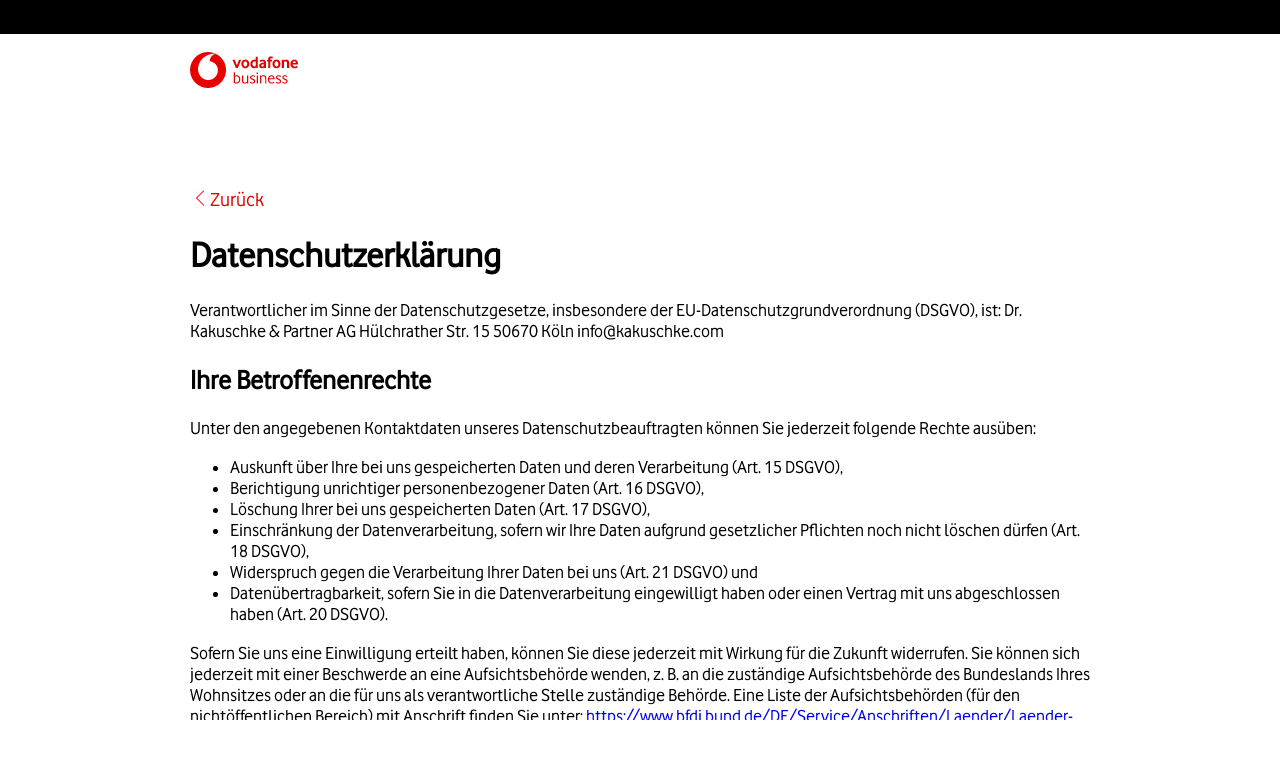

--- FILE ---
content_type: text/html
request_url: https://vodafone.foerdercafe.de/datenschutz.html
body_size: 6548
content:
<html>
	<head>
		<meta charset="utf-8">
		<meta name="viewport" content="width=device-width, initial-scale=1.0">
		<!-- <script src="https://embed.vf-demo.kaim.network/assets/foerdercafe.js"></script> -->
		<script src="http://localhost:4200/assets/foerdercafe.js"></script>
		<link rel="stylesheet" href="style/style.css">
		<link rel="icon" type="image/x-icon" href="img/favicon.ico">
	</head>
	<body>
		<header>
			<div class="header-black-bar"></div>
			<div class="header-business-banner flex-column align-items-center">
				<div class="vf-business-logo-container">
					<img src="img/VF_Business_Logo_Horiz_RED.svg">
				</div>
			</div>
			<div class="impdat-margin"></div>
		</header>
		<div class="content">
			<div class="text-container">
				<a class="nav-button" onclick="history.back()"><img src="img/chevron-left-system.svg"/>Zurück</a>
				<h1 id="datenschutzerkl-rung">Datenschutzerklärung</h1>
				<p>Verantwortlicher im Sinne der Datenschutzgesetze, insbesondere der EU-Datenschutzgrundverordnung (DSGVO), ist:
					Dr. Kakuschke &amp; Partner AG
					Hülchrather Str. 15
					50670 Köln
					info@kakuschke.com</p>
				<h2 id="ihre-betroffenenrechte">Ihre Betroffenenrechte</h2>
				<p>Unter den angegebenen Kontaktdaten unseres Datenschutzbeauftragten können Sie jederzeit folgende Rechte ausüben:</p>
				<ul>
					<li>Auskunft über Ihre bei uns gespeicherten Daten und deren Verarbeitung (Art. 15 DSGVO),</li>
					<li>Berichtigung unrichtiger personenbezogener Daten (Art. 16 DSGVO),</li>
					<li>Löschung Ihrer bei uns gespeicherten Daten (Art. 17 DSGVO),</li>
					<li>Einschränkung der Datenverarbeitung, sofern wir Ihre Daten aufgrund gesetzlicher Pflichten noch nicht löschen dürfen (Art. 18 DSGVO),</li>
					<li>Widerspruch gegen die Verarbeitung Ihrer Daten bei uns (Art. 21 DSGVO) und</li>
					<li>Datenübertragbarkeit, sofern Sie in die Datenverarbeitung eingewilligt haben oder einen Vertrag mit uns abgeschlossen haben (Art. 20 DSGVO).</li>
				</ul>
				<p>Sofern Sie uns eine Einwilligung erteilt haben, können Sie diese jederzeit mit Wirkung für die Zukunft widerrufen.
					Sie können sich jederzeit mit einer Beschwerde an eine Aufsichtsbehörde wenden, z. B. an die zuständige Aufsichtsbehörde des Bundeslands Ihres Wohnsitzes oder an die für uns als verantwortliche Stelle zuständige Behörde.
					Eine Liste der Aufsichtsbehörden (für den nichtöffentlichen Bereich) mit Anschrift finden Sie unter: <a href="https://www.bfdi.bund.de/DE/Service/Anschriften/Laender/Laender-node.html">https://www.bfdi.bund.de/DE/Service/Anschriften/Laender/Laender-node.html</a>.</p>
				<h2 id="erfassung-allgemeiner-informationen-beim-besuch-unserer-website">Erfassung allgemeiner Informationen beim Besuch unserer Website</h2>
				<h3 id="art-und-zweck-der-verarbeitung-">Art und Zweck der Verarbeitung:</h3>
				<p>Wenn Sie auf unsere Website zugreifen, d.h., wenn Sie sich nicht registrieren oder anderweitig Informationen übermitteln, werden automatisch Informationen allgemeiner Natur erfasst. Diese Informationen (Server-Logfiles) beinhalten etwa die Art des Webbrowsers, das verwendete Betriebssystem, den Domainnamen Ihres Internet-Service-Providers, Ihre IP-Adresse und ähnliches.
					Unser Hoster, Provider und technischer Administrator ist die Netrix Service IT GmbH.
					Sie werden insbesondere zu folgenden Zwecken verarbeitet:</p>
				<ul>
					<li>Sicherstellung eines problemlosen Verbindungsaufbaus der Website,</li>
					<li>Sicherstellung einer reibungslosen Nutzung unserer Website,</li>
					<li>Auswertung der Systemsicherheit und -stabilität sowie</li>
					<li>zur Optimierung unserer Website.</li>
				</ul>
				<p>Wir verwenden Ihre Daten nicht, um Rückschlüsse auf Ihre Person zu ziehen. Informationen dieser Art werden von uns ggfs. anonymisiert statistisch ausgewertet, um unseren Internetauftritt und die dahinterstehende Technik zu optimieren. </p>
				<h3 id="rechtsgrundlage-und-berechtigtes-interesse-">Rechtsgrundlage und berechtigtes Interesse:</h3>
				<p>Die Verarbeitung erfolgt gemäß Art. 6 Abs. 1 lit. f DSGVO auf Basis unseres berechtigten Interesses an der Verbesserung der Stabilität und Funktionalität unserer Website.</p>
				<h3 id="empf-nger-">Empfänger:</h3>
				<p>Empfänger der Daten ist der Hoster und technische Dienstleister, der für den Betrieb und die Wartung unserer Webseite als Auftragsverarbeiter tätig ist.
					Folgende Datenschutzgarantien liegen vor: </p>
				<h3 id="speicherdauer-">Speicherdauer:</h3>
				<p>Die Daten werden gelöscht, sobald diese für den Zweck der Erhebung nicht mehr erforderlich sind. Dies ist für die Daten, die der Bereitstellung der Website dienen, grundsätzlich der Fall, wenn die jeweilige Sitzung beendet ist.
					Im Falle der Speicherung der Daten in Logfiles ist dies nach spätestens 14 Tagen der Fall. Eine darüberhinausgehende Speicherung ist möglich. In diesem Fall werden die IP-Adressen der Nutzer anonymisiert, sodass eine Zuordnung des aufrufenden Clients nicht mehr möglich ist.</p>
				<h3 id="bereitstellung-vorgeschrieben-oder-erforderlich-">Bereitstellung vorgeschrieben oder erforderlich:</h3>
				<p>Die Bereitstellung der vorgenannten personenbezogenen Daten ist weder gesetzlich noch vertraglich vorgeschrieben. Ohne die IP-Adresse ist jedoch der Dienst und die Funktionsfähigkeit unserer Website nicht gewährleistet. Zudem können einzelne Dienste und Services nicht verfügbar oder eingeschränkt sein. Aus diesem Grund ist ein Widerspruch ausgeschlossen. </p>
				<h2 id="cookies">Cookies</h2>
				<p>Wie viele andere Webseiten verwenden wir auch so genannte „Cookies“. Bei Cookies handelt es sich um kleine Textdateien, die auf Ihrem Endgerät (Laptop, Tablet, Smartphone o.ä.) gespeichert werden, wenn Sie unsere Webseite besuchen.
					Sie können Sie einzelne Cookies oder den gesamten Cookie-Bestand löschen. Darüber hinaus erhalten Sie Informationen und Anleitungen, wie diese Cookies gelöscht oder deren Speicherung vorab blockiert werden können. Je nach Anbieter Ihres Browsers finden Sie die notwendigen Informationen unter den nachfolgenden Links:</p>
				<ul>
					<li>Mozilla Firefox: <a href="https://support.mozilla.org/de/kb/cookies-loeschen-daten-von-websites-entfernen">https://support.mozilla.org/de/kb/cookies-loeschen-daten-von-websites-entfernen</a></li>
					<li>Internet Explorer: <a href="https://support.microsoft.com/de-de/help/17442/windows-internet-explorer-delete-manage-cookies">https://support.microsoft.com/de-de/help/17442/windows-internet-explorer-delete-manage-cookies</a></li>
					<li>Google Chrome: <a href="https://support.google.com/accounts/answer/61416?hl=de">https://support.google.com/accounts/answer/61416?hl=de</a></li>
					<li>Opera: <a href="http://www.opera.com/de/help">http://www.opera.com/de/help</a></li>
					<li>Safari: <a href="https://support.apple.com/kb/PH17191?locale=de_DE&amp;viewlocale=de_DE">https://support.apple.com/kb/PH17191?locale=de_DE&amp;viewlocale=de_DE</a></li>
				</ul>
				<h3 id="speicherdauer-und-eingesetzte-cookies-">Speicherdauer und eingesetzte Cookies:</h3>
				<p>Soweit Sie uns durch Ihre Browsereinstellungen oder Zustimmung die Verwendung von Cookies erlauben, können folgende Cookies auf unseren Webseiten zum Einsatz kommen:</p>
				<ul>
					<li>cookieconsent_status - Zweck: Technisch-notwendig; Speicherdauer: 7 Tage</li>
					<li>_ga_2FSRGR1JRC - Zweck: Marketing; Speicherdauer: 90 Tage</li>
					<li>_gat_gtag_UA_139216992_1 - Zweck: Marketing; Speicherdauer: 90 Tage </li>
					<li>_ga - Zweck: Marketing; Speicherdauer: 90 Tage </li>
					<li>_gcl_au - Zweck: Marketing; Speicherdauer: 90 Tage </li>
					<li>_gid - Zweck: Marketing; Speicherdauer: 90 Tage</li>
				</ul>
				<h2 id="technisch-notwendige-cookies">Technisch notwendige Cookies</h2>
				<h3 id="art-und-zweck-der-verarbeitung-">Art und Zweck der Verarbeitung:</h3>
				<p>Wir setzen Cookies ein, um unsere Website nutzerfreundlicher zu gestalten. Einige Elemente unserer Internetseite erfordern es, dass der aufrufende Browser auch nach einem Seitenwechsel identifiziert werden kann.
					Der Zweck der Verwendung technisch notwendiger Cookies ist, die Nutzung von Websites für die Nutzer zu vereinfachen. Einige Funktionen unserer Internetseite können ohne den Einsatz von Cookies nicht angeboten werden. Für diese ist es erforderlich, dass der Browser auch nach einem Seitenwechsel wiedererkannt wird.</p>
				<h3 id="rechtsgrundlage-und-berechtigtes-interesse-">Rechtsgrundlage und berechtigtes Interesse:</h3>
				<p>Die Verarbeitung erfolgt gemäß Art. 6 Abs. 1 lit. f DSGVO auf Basis unseres berechtigten Interesses an einer nutzerfreundlichen Gestaltung unserer Website.</p>
				<h2 id="empf-nger-">Empfänger:</h2>
				<p>Empfänger der Daten ist der Host und technische Dienstleister, der für den Betrieb und die Wartung unserer Website als Auftragsverarbeiter tätig ist.</p>
				<h3 id="bereitstellung-vorgeschrieben-oder-erforderlich-">Bereitstellung vorgeschrieben oder erforderlich:</h3>
				<p>Die Bereitstellung der vorgenannten personenbezogenen Daten ist weder gesetzlich noch vertraglich vorgeschrieben. Ohne diese Daten ist jedoch der Dienst und die Funktionsfähigkeit unserer Website nicht gewährleistet. Zudem können einzelne Dienste und Services nicht verfügbar oder eingeschränkt sein.</p>
				<h3 id="widerspruch">Widerspruch</h3>
				<p>Lesen Sie dazu die Informationen über Ihr Widerspruchsrecht nach Art. 21 DSGVO weiter unten.</p>
				<h2 id="technisch-nicht-notwendige-cookies">Technisch nicht notwendige Cookies</h2>
				<p>Des Weiteren setzen wir Cookies ein, um das Angebot auf unserer Website besser auf die Interessen unserer Besucher abzustimmen oder auf Basis statistischer Auswertungen allgemein zu verbessern.
					Welche Anbieter Cookies setzen, entnehmen Sie bitte den unten aufgeführten Informationen zu den eingesetzten Darstellungs-, Tracking-, Remarketing- und Webanalyse-Technologien.</p>
				<h3 id="rechtsgrundlage-">Rechtsgrundlage:</h3>
				<p>Rechtsgrundlage für diese Verarbeitungen ist jeweils Ihre Einwilligung, Art. 6 Abs. 1 lit. a DSGVO.</p>
				<h3 id="empf-nger-">Empfänger:</h3>
				<p>Empfänger der Daten ist der Host und technische Dienstleister, der für den Betrieb und die Wartung unserer Website als Auftragsverarbeiter tätig ist.
					Weitere Empfänger entnehmen Sie bitte den unten aufgeführten Informationen zu den eingesetzten Darstellungs-, Tracking-, Remarketing- und Webanalyse-Technologien.</p>
				<h3 id="drittlandtransfer-">Drittlandtransfer:</h3>
				<p>Informationen hierzu entnehmen Sie bitte aus den Auflistungen der einzelnen Darstellungs-, Tracking-, Remarketing- und Webanalyse-Anbietern.</p>
				<h3 id="bereitstellung-vorgeschrieben-oder-erforderlich-">Bereitstellung vorgeschrieben oder erforderlich:</h3>
				<p>Natürlich können Sie unsere Website grundsätzlich auch ohne Cookies betrachten. Webbrowser sind regelmäßig so eingestellt, dass sie Cookies akzeptieren. Im Allgemeinen können Sie die Verwendung von Cookies jederzeit über die Einstellungen Ihres Browsers deaktivieren (siehe Widerruf der Einwilligung).
					Bitte beachten Sie, dass einzelne Funktionen unserer Website möglicherweise nicht funktionieren, wenn Sie die Verwendung von Cookies deaktiviert haben.</p>
				<h3 id="widerruf-der-einwilligung-">Widerruf der Einwilligung:</h3>
				<p>Sie können Ihre Einwilligung jederzeit über unser Cookie-Consent-Tool widerrufen.
					</p>
				<button class="full-width" onclick="location.href='vodafone.html#deleteCookies'">Einwilligung widerrufen</button>
				<h3 id="profiling-">Profiling:</h3>
				<p>Inwiefern wir das Verhalten von Websitebesuchern mit pseudonymisierten Nutzerprofilen analysieren, entnehmen Sie bitte den unten aufgeführten Informationen zu den eingesetzten Darstellungs-, Tracking-, Remarketing- und Webanalyse-Technologien.</p>
				<h2 id="kontaktaufnahme">Kontaktaufnahme</h2>
				<h2 id="zweck-">Zweck:</h2>
				<p>Wenn Sie das Kontaktformular auf unserer Website nutzen, werden Ihre eingegebenen Daten nicht von uns, sondern direkt von der Vodafone GmbH verarbeitet. </p>
				<h2 id="rechtsgrundlage-">Rechtsgrundlage:</h2>
				<p>Die Verarbeitung der Daten erfolgt auf Grundlage Ihrer Einwilligung (Art. 6 Abs. 1 lit. a DSGVO). </p>
				<h2 id="berechtigtes-interesse-">Berechtigtes Interesse:</h2>
				<p>Unser berechtigtes Interesse liegt darin, Ihre Anfrage weiterzuleiten und Ihnen die Möglichkeit zu bieten, sich direkt mit der Vodafone GmbH in Verbindung zu setzen. </p>
				<h2 id="datenschutzbestimmungen-der-vodafone-gmbh-">Datenschutzbestimmungen der Vodafone GmbH:</h2>
				<p>Da die Vodafone GmbH ein externer Dritter ist, der Ihre Kontaktdaten verarbeitet, müssen Sie auch den Datenschutzbestimmungen der Vodafone GmbH zustimmen. Bitte informieren Sie sich über die Datenschutzpraktiken der Vodafone GmbH und geben Sie Ihre Zustimmung, bevor Sie das Kontaktformular nutzen. <a href="https://www.vodafone.de/unternehmen/soziale-verantwortung/datenschutz-privatsphaere.html">https://www.vodafone.de/unternehmen/soziale-verantwortung/datenschutz-privatsphaere.html</a> </p>
				<h2 id="buchung-f-r-kostenlose-erstberatung-digitalisierung-f-rderm-glichkeiten-bei-der-vodafone-gmbh">Buchung für Kostenlose Erstberatung | Digitalisierung &amp; Fördermöglichkeiten bei der Vodafone GmbH</h2>
				<h3 id="zweck-">Zweck:</h3>
				<p>Auf unserer Website bieten wir Ihnen die Möglichkeit, über einen externen Link direkt eine kostenlose Erstberatung zu den Themen Digitalisierung und Fördermöglichkeiten bei der Vodafone GmbH zu buchen. </p>
				<h3 id="rechtsgrundlage-">Rechtsgrundlage:</h3>
				<p>Die Verarbeitung der Daten erfolgt auf Grundlage Ihrer Einwilligung (Art. 6 Abs. 1 lit. a DSGVO), die Sie erteilen, wenn Sie den externen Link nutzen und eine Erstberatung bei der Vodafone GmbH buchen. </p>
				<h3 id="berechtigtes-interesse-">Berechtigtes Interesse:</h3>
				<p>Unser berechtigtes Interesse liegt darin, Ihnen eine die Möglichkeit zu bieten, direkt eine kostenlose Erstberatung bei der Vodafone GmbH zu buchen. </p>
				<h3 id="buchungssystem-microsoft-exchange-">Buchungssystem - Microsoft Exchange:</h3>
				<p>Die Buchung der kostenlosen Erstberatung erfolgt über das System Microsoft Exchange. Bitte beachten Sie, dass bei Nutzung des externen Links zur Buchung Daten an die Vodafone GmbH und möglicherweise an Microsoft übermittelt werden könnten. Für diese Datenübermittlung gelten die Datenschutzbestimmungen der Vodafone GmbH sowie die von Microsoft. Wir empfehlen Ihnen, sich über die Datenschutzpraktiken beider Unternehmen zu informieren und Ihre Zustimmung zu geben, bevor Sie den externen Link nutzen und eine Erstberatung buchen.
					Weitere Informationen zur Verwendung Ihrer Daten bei der Vodafone GmbH finden sie auf der folgenden Seite: <a href="https://www.vodafone.de/unternehmen/soziale-verantwortung/datenschutz-privatsphaere.html">https://www.vodafone.de/unternehmen/soziale-verantwortung/datenschutz-privatsphaere.html</a>
					Weitere Informationen zur Verwendung Ihrer Daten im Rahmen von Microsoft Exchange finden Sie auf der folgenden Seite: <a href="https://privacy.microsoft.com/de-de">https://privacy.microsoft.com/de-de</a> </p>
				<h2 id="google-adwords">Google AdWords</h2>
				<p>Unsere Website nutzt das Google Conversion-Tracking. Betreibergesellschaft der Dienste von Google AdWords ist die Google LLC, 1600 Amphitheatre Parkway, Mountain View, CA 94043, USA. Sind Sie über eine von Google geschaltete Anzeige auf unsere Webseite gelangt, wird von Google Adwords ein Cookie auf Ihrem Rechner gesetzt. Das Cookie für Conversion-Tracking wird gesetzt, wenn ein Nutzer auf eine von Google geschaltete Anzeige klickt.
					Besucht der Nutzer bestimmte Seiten unserer Website und das Cookie ist noch nicht abgelaufen, können wir und Google erkennen, dass der Nutzer auf die Anzeige geklickt hat und zu dieser Seite weitergeleitet wurde. Jeder Google AdWords-Kunde erhält ein anderes Cookie. Cookies können somit nicht über die Websites von AdWords-Kunden nachverfolgt werden. Die mithilfe des Conversion-Cookies eingeholten Informationen dienen dazu, Conversion-Statistiken für AdWords-Kunden zu erstellen, die sich für Conversion-Tracking entschieden haben. Die Kunden erfahren die Gesamtanzahl der Nutzer, die auf ihre Anzeige geklickt haben und zu einer mit einem Conversion-Tracking-Tag versehenen Seite weitergeleitet wurden. Sie erhalten jedoch keine Informationen, mit denen sich Nutzer persönlich identifizieren lassen.
					Nähere Informationen über die Datenverarbeitung durch Google können Sie den Google-Datenschutzhinweisen entnehmen: <a href="https://policies.google.com/privacy">https://policies.google.com/privacy</a>. Dort können Sie im Datenschutzcenter auch Ihre persönlichen Datenschutz-Einstellungen verändern.</p>
				<h3 id="widerruf-der-einwilligung-">Widerruf der Einwilligung:</h3>
				<p>Vom Anbieter wird derzeit keine Möglichkeit für einen einfachen Opt-out oder ein Blockieren der Datenübertragung angeboten. Wenn Sie eine Nachverfolgung Ihrer Aktivitäten auf unserer Website verhindern wollen, widerrufen Sie bitte über den Button in der Datenschutzerklärung Ihre Einwilligung für alle technisch nicht notwendigen Cookies und Datenübertragungen. In diesem Fall können Sie unsere Website jedoch ggfs. nicht oder nur eingeschränkt nutzen.</p>
				<h2 id="ssl-verschl-sselung">SSL-Verschlüsselung</h2>
				<p>Um die Sicherheit Ihrer Daten bei der Übertragung zu schützen, verwenden wir dem aktuellen Stand der Technik entsprechende Verschlüsselungsverfahren (z. B. SSL) über HTTPS.</p>
				<h2 id="information-ber-ihr-widerspruchsrecht-nach-art-21-dsgvo">Information über Ihr Widerspruchsrecht nach Art. 21 DSGVO</h2>
				<h3 id="einzelfallbezogenes-widerspruchsrecht">Einzelfallbezogenes Widerspruchsrecht</h3>
				<p>Sie haben das Recht, aus Gründen, die sich aus Ihrer besonderen Situation ergeben, jederzeit gegen die Verarbeitung Sie betreffender personenbezogener Daten, die aufgrund Art. 6 Abs. 1 lit. f DSGVO (Datenverarbeitung auf der Grundlage einer Interessenabwägung) erfolgt, Widerspruch einzulegen; dies gilt auch für ein auf diese Bestimmung gestütztes Profiling im Sinne von Art. 4 Nr. 4 DSGVO.
					Legen Sie Widerspruch ein, werden wir Ihre personenbezogenen Daten nicht mehr verarbeiten, es sei denn, wir können zwingende schutzwürdige Gründe für die Verarbeitung nachweisen, die Ihre Interessen, Rechte und Freiheiten überwiegen, oder die Verarbeitung dient der Geltendmachung, Ausübung oder Verteidigung von Rechtsansprüchen.</p>
				<h3 id="empf-nger-eines-widerspruchs">Empfänger eines Widerspruchs</h3>
				<p>Dr. Kakuschke &amp; Partner AG</p>
				<p>info@foerdercafe.de</p>
				<h2 id="-nderung-unserer-datenschutzbestimmungen">Änderung unserer Datenschutzbestimmungen</h2>
				<p>Wir behalten uns vor, diese Datenschutzerklärung anzupassen, damit sie stets den aktuellen rechtlichen Anforderungen entspricht oder um Änderungen unserer Leistungen in der Datenschutzerklärung umzusetzen, z.B. bei der Einführung neuer Services. Für Ihren erneuten Besuch gilt dann die neue Datenschutzerklärung.</p>
				<h2 id="fragen-an-den-datenschutzbeauftragten">Fragen an den Datenschutzbeauftragten</h2>
				<p>Wenn Sie Fragen zum Datenschutz haben, schreiben Sie uns bitte eine E-Mail oder wenden Sie sich direkt an die für den Datenschutz verantwortliche Person in unserer Organisation:</p>
				<p>	activeMind AG</p>
				<p>Management- und Technologieberatung</p>
				<p>Vorstand: RA Klaus Foitzick</p>
				<p>Potsdamer Straße 3, 80802 München</p>
				<p>Web: <a href="https://www.activemind.de/">https://www.activemind.de/</a></p>
				<p>datenschutz@foerdercafe.de</p>
				<p><em>Die Datenschutzerklärung wurde mithilfe der activeMind AG erstellt, den Experten für externe Datenschutzbeauftragte (Version #2020-09-30)</em></p>

			</div>
		</div>
		<div class="impdat-margin"></div>
		<footer>
			<div class="footerLinkContainer">
				<div class="footerLink">
					©<span id="year">2024</span> Fördercafé
					<script>document.getElementById('year').innerHTML = new Date().getFullYear();</script>
				</div>
				<div class="footer-vertical-bar"></div>
				<div class="footerLink">
					<a href="impressum.html">Impressum</a>
				</div>
				<div class="footer-vertical-bar rowSeparator"></div>
				<div class="footerLink">
					<a href="datenschutz.html">Datenschutz</a>
				</div>
				<div class="footer-vertical-bar"></div>
				<div class="footerLink">
					<a href="vodafone.html#kontact">Kontakt</a>
				</div>
			</div>
		</footer>
	</body>
</html>

--- FILE ---
content_type: text/css
request_url: https://vodafone.foerdercafe.de/style/style.css
body_size: 2103
content:
@font-face {
	font-family: VodafoneVF_Wght_W;
	src: url(VodafoneVF_Wght_W.woff2);
}

:root {
	--max-width: 900px;
	--primary-color: #e60000;
	--secondary-color: #bd0000;
	--screen-margin-lr: 16px;
}

* {
	box-sizing: border-box;
}

body {
	width: 100%;
	height: 100%;
	margin: 0;
	padding: 0;

	font-family: VodafoneVF_wght_W;
	font-size: 1.125rem;
}

button {
	padding: 12px;
	background-color: var(--primary-color);
	border: none;
	border-radius: 6px;
	font-size: 1.125rem;
	color: #ffffff;
	cursor: pointer;
}

/* HEADER */
header {
	width: 100%;
	display: flex;
	flex-direction: column;
	background-color: white;
}

header > .header-black-bar {
	width: 100%; 
	height: 2.125rem; 
	margin: 0; 
	padding: 0; 
	background-color: black;
}

header > .header-business-banner {
	padding: 18px 0;
	position: relative;
}
header > .header-business-banner .vf-business-logo-container {
	height: 100%;
	display: flex;
	width: 100%;
	max-width: var(--max-width);
}
header > .header-business-banner img {
	height: 2.25rem;
	max-width: 100%;
}

header > .hero-container {
	position: relative;
	width: 100%;
	height: 60vh;
	max-height: 414px !important;
	min-height: 200px;
	overflow: hidden;
}
header > .hero-container > img {
	height: 100%;
	width: 100%;
	object-fit: cover;
}
header > .hero-container > .hero-overlay-container {
	position: absolute;
	z-index: 1; 
	top: 0;
	bottom: 0;
	left: 0;
	right: 0;
}
header > .hero-container .hero-overlay-content {
	display: flex; 
	flex-direction: column;
	justify-content: end;
	width: 100%;
	max-width: var(--max-width);
	margin: 0 auto;
	height: 100%; 
	color: white;
}
header > .hero-container .hero-overlay-content > .hero-headline1 {
	font-size: 1.7rem; 
	margin-bottom: 8px;
}
header > .hero-container .hero-overlay-content > .hero-headline2 {
	margin-bottom: 32px;
	font-size: 4rem; 
	font-weight: bold;
}
header > .header-margin {
	margin-bottom: 32px;
}

/* CONTENT */
.content {
	display: flex;
	flex-direction: column;
	align-items: center;
	width: 100%;
	padding: 0 var(--screen-margin-lr);
}

.content .career-logo-container {
	display: flex;
	flex-direction: row;
	align-items: center;
	margin-bottom: calc(32px - 10px);
	flex-wrap: wrap;
	justify-content: center;
}

.content .career-logo-icon {
	width: 128px;
	height: 128px;
}

.content .career-logo-text {
	font-size: 56px;
	color: var(--primary-color)
}

.content .text-container {
	width: 100%;
	max-width: var(--max-width);
}

/* EMBEDDING */
#embedContainer {
	width: 100%;
}

/* OPTIMAL PROGRAM */
.optimal-program {
	margin-top: 64px;
}

.optimal-program-margin {
	margin-top: 64px;
}

.optimal-program-header {
	margin: 0 0 24px;
	text-align: center;
	font-size: 3.5rem;
	font-weight: 300;
	line-height: 1.14;
	color: #0d0d0d
}

.optimal-program-desktop {
	display: flex;
	font-size: 1.25rem;
}

.optimal-program-mobile {
	display: none;
	font-size: 1.125rem;
}

.optimal-program-items img {
	width: 3.5rem;
	height: 3.5rem;
}

.optimal-program-mobile .optimal-program-items {
	align-items: start;
}

.optimal-program-desktop .optimal-program-items img {
	margin-bottom: 21px;
}

.optimal-program-mobile .optimal-program-items img {
	margin-right: 21px;
}

.optimal-program-item {
	flex-grow: 1;
}

.optimal-program-mobile .optimal-program-item {
	height: 5rem;
}

.optimal-program-hline-start {
	width: 50%;
	height: 2px;
	margin-left: 50%;
	background-color: #0d0d0d;
}

.optimal-program-hline {
	width: 100%;
	height: 2px;
	background-color: #0d0d0d;
}

.optimal-program-hline-end {
	width: 50%;
	height: 2px;
	margin-right: 50%;
	background-color: #0d0d0d;
}

.optimal-program-vline-start {
	height: 50%;
	width: 2px;
	background-color: #0d0d0d;
	transform: translateY(50%) translateY(6px);
}

.optimal-program-vline {
	height: 100%;
	width: 2px;
	background-color: #0d0d0d;
}

.optimal-program-vline-end {
	height: 50%;
	width: 2px;
	background-color: #0d0d0d;
	transform: translateY(-50%) translateY(-6px);
}

.optimal-program-dot {
	width: 12px;
	height: 12px;
	border: solid 2px #0d0d0d;
	border-radius: 12px;
	background-color: #f2f2f2;
}

.optimal-program-desktop .optimal-program-dot {
	margin-top: -7px;
}

.optimal-program-mobile .optimal-program-dot {
	margin-left: -7px;
}

.optimal-program-step {
	font-weight: bold;
}

.optimal-program-desktop .optimal-program-step {
	margin: 21px 24px 20px 24px;
	text-align: center;
	font-size: 1.125rem;
}

.optimal-program-mobile .optimal-program-step {
	margin-left: 21px;
	text-align: left;
}

/* WORKFLOW */
.workflow {
	width: 100%;
	max-width: var(--max-width);
	margin-bottom: 64px;
	display: flex;
	flex-direction: row;
	align-items: center;
	text-align: center;
	font-size: 1.125rem;
	line-height: 1.44;
}

.workflow .workflow-item {
	margin: 0 16px 24px 16px;
}

.workflow .workflow-item-header {
	margin-bottom: 8px;
	font-weight: bold;
	font-size: 1.25rem;
	line-height: 1.4;
}

.workflow button {
	height: 2.75rem;
	width: 11.875rem;
	margin-top: 16px;
}

.workflow button:hover {
	background-color: #c30000;
}

.workflow button:active {
	background-color: #a10000;
}

.workflow button:focus {
	outline: solid 2px #0096ad;
}

/* FOOTER */
footer {
	position: relative;
	width: 100%; 
	margin: 0;
	padding: 0;
	display: flex;
	flex-direction: column;
	gap: 30px;
	padding: min(30px, 10%);
	align-items: center;
	background-color: black;
	color: white;
}

footer > .footerLinkContainer {
	display: grid;
	grid-template-columns: 1fr auto 1fr auto 1fr auto 1fr;
	gap: 15px;
}
footer > .footerLinkContainer .footerLink {
	white-space: nowrap;
	text-align: center;
}
footer > .footerLinkContainer .footerLink a {
	cursor: pointer;
}
footer > .footerLinkContainer .footerLink a:link {
	color: white;
	text-decoration: none;
}
footer > .footerLinkContainer .footerLink a:visited {
	color: white;
}
footer > .footerLinkContainer .footerLink a:hover {
	color: var(--primary-color);
	text-decoration: underline;
}

footer .footer-separated-text {
	font-size: 18px;
	line-height: 1.44;
}
footer .footer-vertical-bar {
	width: 1px; 
	height: 26px; 
	margin-left: 16px; 
	margin-right: 16px; 
	background-color: white;
}
footer .footer-copy-right {
	font-size: 14px; 
	line-height: 1.29; 
	color: white;
}


.flex-column {
	display: flex;
	flex-direction: column;
}

.flex-row {
	display: flex;
	flex-direction: row;
}

.align-items-center {
	align-items: center;
}

.space-evenly {
  justify-content: space-evenly;
}

.full-height {
	height: 100%;
}

.full-width {
	width: 100%;
}

.font-bold {
	font-weight: bold;
}

.color-white {
	color: white;
}

.description-container {
	display: flex;
	flex-direction: column;
	align-items: center;
	width: 100%;
	max-width: var(--max-width);
	margin-bottom: 32px;
	border-radius: 6px;
	background-color: #f2f2f2;
}

.description-inset {
	width: 100%;
	padding: 20px;
}

.description-headline {
	margin-bottom: 16px;
	font-size: 20px;
	font-weight: bold;
}

.description-list {
	font-size: 18px;
}

.description-list li {
	margin-bottom: 16px;
}

.preamble-container {
	width: 100%;
	max-width: var(--max-width);
	margin-bottom: 48px;
	line-height: 1.44;
}

.impdat-margin {
	margin-bottom: 82px;
}

.nav-button {
	display: flex;
	flex-direction: row;
	font-size: 1.25rem;
	color: var(--primary-color);
	cursor: pointer;
}

.nav-button img {
	width: 1.25rem;
	height: 1.25rem;
}

/* SCREEN OVERWRITES */
@media only screen and (max-width: 900px) {
	header > .header-business-banner img { max-width: min(100%, 150px); margin: 0 var(--screen-margin-lr); }
	header > .hero-container { height: 20vh; }
	header > .hero-container .hero-overlay-content { padding: 0 16px; }
	header > .hero-container .hero-overlay-content > .hero-headline1 { font-size: 1.5rem; }
	header > .hero-container .hero-overlay-content > .hero-headline2 { font-size: 3rem; }
}
@media only screen and (max-width: 600px) {
	header > .header-business-banner { padding: 16px 0; }
	header > .header-business-banner img { max-width: min(100%, 150px); max-height: 1.5rem; }
	header > .hero-container .hero-overlay-content > .hero-headline1 { font-size: 1.5rem; }
	header > .hero-container .hero-overlay-content > .hero-headline2 { font-size: 2rem; }
	header > .header-margin { margin-bottom: 24px; }

	.description-inset { padding: 16px; }
	.description-container { margin-bottom: 24px; }
	.content .career-logo-container { margin-bottom: calc(16px - 10px); }

	.content .career-logo-icon { width: 80px; height: 80px; }
	.content .career-logo-text { font-size: 35px; }

	.optimal-program-margin { margin-top: 40px; }
	.optimal-program-desktop { display: none; }
	.optimal-program-mobile { display: flex; }
	.optimal-program-header { margin: 0 0 20px; font-size: 1.75rem; }
	.optimal-program-items img { width: 3rem; height: 3rem;	}

	.workflow { flex-direction: column; }
	
	footer { gap: 0px; }
	footer > .footerLinkContainer {
		grid-template: 1fr auto / 1fr auto 1fr;
	}
	footer > .footerLinkContainer .rowSeparator { display: none; }

	.nav-button img { width: 2.25rem; height: 2.25rem; }
}
@media only screen and (max-width: 400px) {
	.content .tools-container { flex-direction: column; gap: 30px; }
}

@media print {
	iframe { margin-right: 40%; }
	header > .hero-container .hero-overlay-content > .hero-headline1 { font-size: 1.5rem; }
	header > .hero-container .hero-overlay-content > .hero-headline2 { font-size: 3rem; }
}


--- FILE ---
content_type: image/svg+xml
request_url: https://vodafone.foerdercafe.de/img/VF_Business_Logo_Horiz_RED.svg
body_size: 3894
content:
<svg xmlns="http://www.w3.org/2000/svg" width="998.565" height="333" viewBox="0 0 998.565 333">
    <g data-name="Vodafone Icon">
        <circle data-name="Ellipse 31" cx="166.5" cy="166.5" r="166.5" style="fill:#e60000"/>
        <path data-name="Pfad 281" d="M336.654 427.917c-45.747.152-93.341-38.893-93.549-101.586-.137-41.461 22.23-81.37 50.824-105.047 27.888-23.094 66.095-37.913 100.745-38.028 4.461-.015 9.126.357 11.981 1.322-30.3 6.284-54.41 34.48-54.3 66.469a17.329 17.329 0 0 0 .2 2.713c50.7 12.348 73.713 42.939 73.854 85.266s-33.277 88.703-89.755 88.891z" transform="translate(-168.835 -168.574)" style="fill:#fff"/>
    </g>
    <g data-name="Vodafone Business">
        <g data-name="Gruppe 136">
            <path data-name="Pfad 282" d="m595.527 317.9-32.118-76.639H584.4l20.034 50.88 19.4-50.88h20.034L612.7 317.9z" transform="translate(-170.936 -168.954)" style="fill:#e60000"/>
            <path data-name="Pfad 283" d="M719.7 279.246a48.18 48.18 0 0 1-2.307 14.708 40.484 40.484 0 0 1-6.836 12.96 33.87 33.87 0 0 1-11.447 9.221 38.993 38.993 0 0 1-32.279 0 33.87 33.87 0 0 1-11.447-9.221 40.384 40.384 0 0 1-6.836-12.96 48.056 48.056 0 0 1-2.307-14.708 47.325 47.325 0 0 1 2.307-14.627 39.639 39.639 0 0 1 6.836-12.8 33.484 33.484 0 0 1 11.447-9.062 36.027 36.027 0 0 1 16.138-3.417 35.53 35.53 0 0 1 16.06 3.417 34.548 34.548 0 0 1 11.448 9.062 38.929 38.929 0 0 1 6.915 12.8 47.447 47.447 0 0 1 2.308 14.627zm-19.4-.078a36.306 36.306 0 0 0-1.114-9.093 22.134 22.134 0 0 0-3.34-7.42 17.13 17.13 0 0 0-5.406-4.945 16.119 16.119 0 0 0-14.945 0 17.061 17.061 0 0 0-5.4 4.945 22.058 22.058 0 0 0-3.34 7.42 38.018 38.018 0 0 0 0 18.268 24.222 24.222 0 0 0 3.259 7.417 15.76 15.76 0 0 0 5.406 5.027 15.161 15.161 0 0 0 7.552 1.833 14.714 14.714 0 0 0 7.473-1.833 16.8 16.8 0 0 0 5.406-5.027 23.14 23.14 0 0 0 3.34-7.417 36.047 36.047 0 0 0 1.109-9.176z" transform="translate(-171.479 -168.941)" style="fill:#e60000"/>
            <path data-name="Pfad 284" d="m781.067 317.7-.8-5.882a24.631 24.631 0 0 1-7.132 5.324 22.4 22.4 0 0 1-10.461 2.307 28.269 28.269 0 0 1-13.948-3.34 31.446 31.446 0 0 1-10.145-8.9 40.514 40.514 0 0 1-6.26-12.879 54.05 54.05 0 0 1-2.139-15.264 49.074 49.074 0 0 1 2.217-14.627 38.586 38.586 0 0 1 6.734-12.8 33.592 33.592 0 0 1 11.336-9.062 35.291 35.291 0 0 1 16.005-3.417 43.281 43.281 0 0 1 13 2.2v-29.712h19.718V317.7zm-1.6-59.777a29.163 29.163 0 0 0-10.6-2.234 18.456 18.456 0 0 0-8.7 1.917 17.2 17.2 0 0 0-6.01 5.184 23.665 23.665 0 0 0-3.559 7.341 29.713 29.713 0 0 0-1.186 8.374 40.063 40.063 0 0 0 1.029 9.176 23.887 23.887 0 0 0 3.162 7.658 17 17 0 0 0 5.379 5.264 14.358 14.358 0 0 0 7.669 1.992 15.927 15.927 0 0 0 7.433-1.992 12.94 12.94 0 0 0 5.377-4.708z" transform="translate(-172.03 -168.76)" style="fill:#e60000"/>
            <path data-name="Pfad 285" d="m856.811 317.811-.79-5.722a21.81 21.81 0 0 1-8.138 5.538 28.643 28.643 0 0 1-10.849 2 27.315 27.315 0 0 1-9.5-1.67 25.127 25.127 0 0 1-8.058-4.769 23.332 23.332 0 0 1-7.818-17.887 21.845 21.845 0 0 1 2.234-10.1 22.147 22.147 0 0 1 6.063-7.4 33.586 33.586 0 0 1 8.777-4.928 55.46 55.46 0 0 1 10.372-2.862 72.984 72.984 0 0 1 8.381-1.193q4.548-.393 7.58-.717V267q0-6.357-3.277-9.064t-9.027-2.7a25.174 25.174 0 0 0-6.392.8 28.144 28.144 0 0 0-5.435 1.986 42.655 42.655 0 0 0-4.234 2.378 28.836 28.836 0 0 0-2.958 2.147l-6.518-13.834a29.354 29.354 0 0 1 3.9-2.7 44.864 44.864 0 0 1 6.359-3.1 53.1 53.1 0 0 1 8.427-2.544 46.883 46.883 0 0 1 10.1-1.033 38.139 38.139 0 0 1 11.608 1.669 23.463 23.463 0 0 1 9.062 5.243 24.327 24.327 0 0 1 5.963 9.052 36.4 36.4 0 0 1 2.147 13.261v49.248zm-1.583-35.862q-3.2.161-6.561.558t-6.4 1.033q-6.4 1.271-8.884 4.373a10.588 10.588 0 0 0-2.481 6.755 7.535 7.535 0 0 0 2.8 6.124q2.8 2.307 7.924 2.3a18.233 18.233 0 0 0 7.44-1.589 21.914 21.914 0 0 0 6.164-3.977z" transform="translate(-172.564 -168.941)" style="fill:#e60000"/>
            <path data-name="Pfad 286" d="M936.185 229.124a30.335 30.335 0 0 0-3.737-1.351 25.382 25.382 0 0 0-7.394-.874 10.043 10.043 0 0 0-6.914 2.466q-2.785 2.465-2.785 8.027v3.658h16.538v15.9h-16.378v60.739H895.8v-60.74h-10.178v-15.9H895.8v-4.134a36.7 36.7 0 0 1 1.907-12.64 21.872 21.872 0 0 1 5.328-8.427 20.91 20.91 0 0 1 8.029-4.771 31.957 31.957 0 0 1 10.017-1.512 43.788 43.788 0 0 1 11.846 1.351 37.036 37.036 0 0 1 5.485 1.831z" transform="translate(-173.049 -168.746)" style="fill:#e60000"/>
            <path data-name="Pfad 287" d="M1009.657 279.246a48.178 48.178 0 0 1-2.307 14.708 40.465 40.465 0 0 1-6.836 12.96 33.871 33.871 0 0 1-11.448 9.221 38.993 38.993 0 0 1-32.279 0 33.87 33.87 0 0 1-11.447-9.221 40.385 40.385 0 0 1-6.836-12.96 48.058 48.058 0 0 1-2.307-14.708 47.327 47.327 0 0 1 2.307-14.627 39.641 39.641 0 0 1 6.836-12.8 33.484 33.484 0 0 1 11.447-9.062 36.027 36.027 0 0 1 16.138-3.417 35.529 35.529 0 0 1 16.06 3.417 34.562 34.562 0 0 1 11.449 9.062 38.928 38.928 0 0 1 6.914 12.8 47.445 47.445 0 0 1 2.309 14.627zm-19.4-.078a36.3 36.3 0 0 0-1.114-9.093 22.134 22.134 0 0 0-3.34-7.42 17.109 17.109 0 0 0-5.406-4.945 16.119 16.119 0 0 0-14.945 0 17.061 17.061 0 0 0-5.4 4.945 22.059 22.059 0 0 0-3.34 7.42 38.016 38.016 0 0 0 0 18.268 24.2 24.2 0 0 0 3.259 7.417 15.744 15.744 0 0 0 5.406 5.027 15.155 15.155 0 0 0 7.551 1.833 14.714 14.714 0 0 0 7.473-1.833 16.78 16.78 0 0 0 5.406-5.027 23.14 23.14 0 0 0 3.34-7.417 36.044 36.044 0 0 0 1.112-9.176z" transform="translate(-173.381 -168.941)" style="fill:#e60000"/>
            <path data-name="Pfad 288" d="M1071.423 317.883v-43.726q0-8.741-3.658-13.516a12.1 12.1 0 0 0-10.176-4.77 15.986 15.986 0 0 0-8.507 2.385 36.292 36.292 0 0 0-6.757 5.248v54.378h-19.716v-76.638h17.967l.955 6.042a34.144 34.144 0 0 1 10.414-5.883 34.637 34.637 0 0 1 11.687-2.066 32.736 32.736 0 0 1 11.131 1.829 21.7 21.7 0 0 1 8.744 5.8 26.9 26.9 0 0 1 5.644 10.336 51.56 51.56 0 0 1 1.988 15.263v45.316z" transform="translate(-173.947 -168.941)" style="fill:#e60000"/>
            <path data-name="Pfad 289" d="M1123.277 284.493q.639 9.7 6.066 13.993t14.044 4.293a37.34 37.34 0 0 0 7.5-.717 34.36 34.36 0 0 0 6.224-1.827 37.725 37.725 0 0 0 4.631-2.225 14.35 14.35 0 0 0 2.873-2.069l5.25 16.059a38.962 38.962 0 0 1-3.577 2.146 36.363 36.363 0 0 1-6.122 2.544 64.623 64.623 0 0 1-8.587 2.066 62.325 62.325 0 0 1-10.812.874 42.4 42.4 0 0 1-14.23-2.385 31.69 31.69 0 0 1-11.844-7.394 36.254 36.254 0 0 1-8.11-12.481 47.4 47.4 0 0 1-3.021-17.808 49.029 49.029 0 0 1 2.782-17.172 36.257 36.257 0 0 1 7.633-12.561 33.208 33.208 0 0 1 11.29-7.791 35.2 35.2 0 0 1 13.754-2.7 37.365 37.365 0 0 1 13.516 2.384 27.737 27.737 0 0 1 10.731 7.392 35.714 35.714 0 0 1 7.155 12.96 60.665 60.665 0 0 1 2.623 18.92v3.5zm29.733-14.151a20.37 20.37 0 0 0-1.678-6.917 14.762 14.762 0 0 0-3.357-4.77 13.451 13.451 0 0 0-4.318-2.7 13.292 13.292 0 0 0-4.714-.874 15.156 15.156 0 0 0-9.753 3.815q-4.635 3.819-5.435 11.449z" transform="translate(-174.478 -168.941)" style="fill:#e60000"/>
        </g>
        <path data-name="Pfad 290" d="M1059.227 459.887a20.82 20.82 0 0 0 9.728-7.022q3.939-5.017 3.941-12.893 0-8.956-5.172-13.975t-14.9-8.565q-16.983-6.174-16.982-13.277a9.786 9.786 0 0 1 2.853-6.8q2.854-3.091 9.342-3.091a25.8 25.8 0 0 1 10.345 2.008 28.277 28.277 0 0 1 8.338 5.558l4.787-8.491a32.259 32.259 0 0 0-9.575-6.1 35.115 35.115 0 0 0-14.049-2.546q-10.351 0-16.6 5.632a18.76 18.76 0 0 0-6.251 14.594q0 7.721 4.321 12.428t14.821 8.569q18.22 7.1 18.223 14.821 0 6.023-3.629 8.8t-10.731 2.78a25.817 25.817 0 0 1-12.121-2.705 44.748 44.748 0 0 1-8.571-5.633l-4.01 9.569a25.2 25.2 0 0 0 4.628 3.245 38.987 38.987 0 0 0 8.491 3.551 39.923 39.923 0 0 0 11.583 1.543 34.116 34.116 0 0 0 11.19-2.008m-58.818 0a20.83 20.83 0 0 0 9.722-7.022q3.94-5.017 3.942-12.893 0-8.956-5.173-13.975t-14.9-8.557q-16.985-6.174-16.982-13.277a9.786 9.786 0 0 1 2.853-6.8q2.854-3.091 9.341-3.091a25.783 25.783 0 0 1 10.346 2.008 28.279 28.279 0 0 1 8.338 5.558l4.786-8.491a32.252 32.252 0 0 0-9.574-6.1 35.117 35.117 0 0 0-14.049-2.546q-10.351 0-16.6 5.632a18.751 18.751 0 0 0-6.256 14.594q0 7.721 4.322 12.428t14.826 8.569q18.213 7.1 18.218 14.821 0 6.023-3.63 8.8t-10.731 2.78a25.82 25.82 0 0 1-12.121-2.705 44.706 44.706 0 0 1-8.569-5.633l-4.011 9.569a25.171 25.171 0 0 0 4.628 3.245 39.074 39.074 0 0 0 8.491 3.551 39.921 39.921 0 0 0 11.582 1.543 34.178 34.178 0 0 0 11.2-2.008m-89.161-61.37a17.828 17.828 0 0 1 12.041-4.4 20.253 20.253 0 0 1 7.412 1.775 16.1 16.1 0 0 1 7.335 6.409 21.659 21.659 0 0 1 3.318 10.964H904.3q1.854-10.343 6.948-14.747m29.409 61.063q7.029-2.314 10.424-5.711l-2.933-9.727a38.227 38.227 0 0 1-9.421 5.864 29.578 29.578 0 0 1-12.042 2.32q-11.428 0-17.446-7.878t-6.024-21.768h50.951a61.472 61.472 0 0 0-2.7-17.447 28.8 28.8 0 0 0-9.959-14.821q-7.26-5.713-18.218-5.711a32.774 32.774 0 0 0-14.515 3.551q-7.259 3.551-11.962 12.812t-4.712 21.934q0 18.991 9.268 28.944t25.008 9.96a45.362 45.362 0 0 0 14.282-2.315m-111.7.619v-57.746a48.312 48.312 0 0 1 9.109-5.632 24.767 24.767 0 0 1 10.964-2.552q8.956 0 12.893 5.251t3.936 14.514V460.2h11.27v-45.858q0-14.821-5.864-22.234t-20.38-7.407a33.728 33.728 0 0 0-12.046 2.161 37.767 37.767 0 0 0-10.04 5.558l-.772-5.87h-10.343v73.65zm-30.413-88.544a8.329 8.329 0 0 0 0-11.2 7.442 7.442 0 0 0-5.246-2.008 7.733 7.733 0 0 0-5.331 2.008 8.127 8.127 0 0 0 0 11.2 7.913 7.913 0 0 0 5.331 1.929 7.612 7.612 0 0 0 5.246-1.929m.466 14.895h-11.427v73.644h11.424zm-38.366 73.338a20.87 20.87 0 0 0 9.728-7.022q3.931-5.017 3.936-12.893 0-8.956-5.173-13.975t-14.9-8.565q-16.985-6.174-16.982-13.277a9.813 9.813 0 0 1 2.853-6.8q2.854-3.091 9.341-3.091a25.783 25.783 0 0 1 10.346 2.008 28.279 28.279 0 0 1 8.338 5.558l4.786-8.491a32.253 32.253 0 0 0-9.574-6.1 35.116 35.116 0 0 0-14.049-2.546q-10.343 0-16.6 5.632a18.748 18.748 0 0 0-6.257 14.594q0 7.721 4.322 12.428t14.826 8.569q18.213 7.1 18.218 14.821 0 6.023-3.63 8.8t-10.731 2.78a25.816 25.816 0 0 1-12.12-2.705 44.745 44.745 0 0 1-8.57-5.633l-4.01 9.569a25.2 25.2 0 0 0 4.628 3.245 39.039 39.039 0 0 0 8.5 3.551 39.862 39.862 0 0 0 11.577 1.543 34.168 34.168 0 0 0 11.2-2.008m-71.1 0a38.358 38.358 0 0 0 9.262-5.4l.772 5.712h10.5v-73.65H698.5v57.593a28.975 28.975 0 0 1-8.723 5.791 26.006 26.006 0 0 1-10.731 2.393q-8.338 0-12.586-4.4t-4.243-14.119v-47.251h-11.274v46.629q0 14.511 6.176 21.615t20.072 7.1a33.062 33.062 0 0 0 12.353-2.008m-96.344-8.177a30.316 30.316 0 0 1-5.864-2.008v-50.485a25.215 25.215 0 0 1 7.64-3.63 28.485 28.485 0 0 1 7.335-1 22.029 22.029 0 0 1 10.039 2.7q5.247 2.7 8.95 9.342t3.71 16.522q0 13.434-6.8 21.383t-18.683 7.952a27.38 27.38 0 0 1-6.33-.771m23.238 6.869q7.95-3.322 13.743-12.586t5.786-22.54A55.481 55.481 0 0 0 632.8 405a29.8 29.8 0 0 0-10.8-14.588 29.285 29.285 0 0 0-17.679-5.558 38.609 38.609 0 0 0-8.258.925 39.409 39.409 0 0 0-8.723 3.091v-31.655h-11.273v99.122a70.772 70.772 0 0 0 10.653 3.783 53.235 53.235 0 0 0 14.36 1.775 39.776 39.776 0 0 0 15.36-3.318" transform="translate(-171.019 -169.714)" style="fill:#e60000"/>
    </g>
</svg>


--- FILE ---
content_type: image/svg+xml
request_url: https://vodafone.foerdercafe.de/img/chevron-left-system.svg
body_size: 297
content:
<svg xmlns="http://www.w3.org/2000/svg" width="192" height="192" viewBox="0 0 192 192">
    <path data-name="chevron-left-system" d="M130 168a3.987 3.987 0 0 1-2.828-1.172L56.343 96l70.828-70.828a4 4 0 0 1 5.657 5.657L67.657 96l65.172 65.172A4 4 0 0 1 130 168z" transform="translate(.5 .5)" style="fill:#e60000"/>
    <path data-name="Rechteck 58" style="fill:none" d="M0 0h192v192H0z"/>
</svg>
